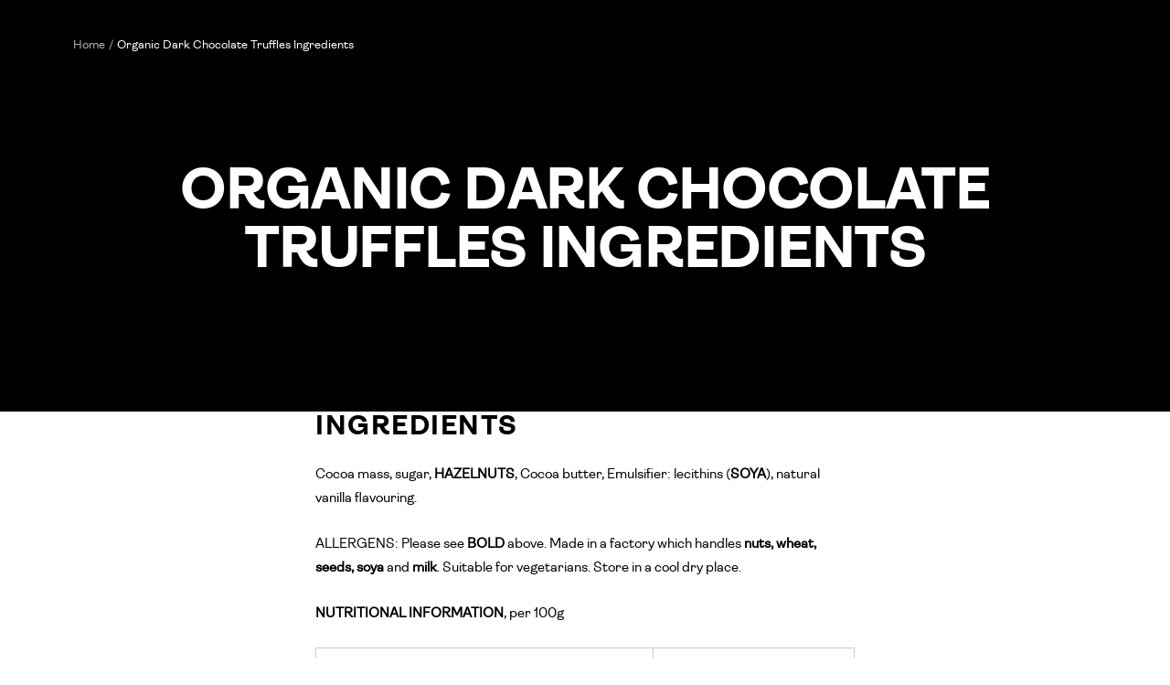

--- FILE ---
content_type: text/css
request_url: https://lovecocoa.com/cdn/shop/t/155/assets/custom.css?v=57004587813043866091758699010
body_size: 6242
content:
/** Shopify CDN: Minification failed

Line 1544:13 Expected ":"

**/
html {
  font-family: var(--text-font-family), sans-serif;
  -webkit-text-size-adjust: 100%;
  -ms-text-size-adjust: 100%;
}

body {
  margin: 0;
  overflow-x: hidden;
}

article,
aside,
details,
figcaption,
figure,
footer,
header,
main,
menu,
nav,
section,
summary {
  display: block;
}

audio,
canvas,
progress,
video {
  display: inline-block;
  vertical-align: baseline;
}

audio:not([controls]) {
  display: none;
  height: 0;
}

a {
  background-color: transparent;
}

a:active,
a:hover {
  outline: 0;
}

abbr[title] {
  border-bottom: 1px dotted;
}

b,
strong {
  font-weight: bold;
}

dfn {
  font-style: italic;
}

h1 {
  font-size: 1em;
  margin: 0.67em 0;
}

mark {
  background: #ff0;
  color: #000;
}

small {
  font-size: 80%;
}

sub,
sup {
  font-size: 75%;
  line-height: 0;
  position: relative;
  vertical-align: baseline;
}

sup {
  top: -0.5em;
}

sub {
  bottom: -0.25em;
}

img {
  border: 0;
}

svg:not(:root) {
  overflow: hidden;
}

figure {
  margin: 1em 40px;
}

hr {
  box-sizing: content-box;
  height: 0;
}

pre {
  overflow: auto;
}

code,
kbd,
pre,
samp {
  font-family: monospace, monospace;
  font-size: 1em;
}

button,
input,
optgroup,
select,
textarea {
  color: inherit;
  font: inherit;
  margin: 0;
}

button {
  overflow: visible;
}

button,
select {
  text-transform: none;
}

button,
html input[type=button],
input[type=reset],
input[type=submit] {
  -webkit-appearance: button;
  cursor: pointer;
}

button[disabled],
html input[disabled] {
  cursor: default;
}

button::-moz-focus-inner,
input::-moz-focus-inner {
  border: 0;
  padding: 0;
}

input {
  line-height: normal;
}

input[type=checkbox],
input[type=radio] {
  box-sizing: border-box;
  padding: 0;
}

input[type=number]::-webkit-inner-spin-button,
input[type=number]::-webkit-outer-spin-button {
  height: auto;
}

input[type=search]::-webkit-search-cancel-button,
input[type=search]::-webkit-search-decoration {
  -webkit-appearance: none;
}

fieldset {
  border: 1px solid #c0c0c0;
  margin: 0 2px;
  padding: 0.35em 0.625em 0.75em;
}

legend {
  border: 0;
  padding: 0;
}

textarea {
  overflow: auto;
}

optgroup {
  font-weight: bold;
}

table {
  border-collapse: collapse;
  border-spacing: 0;
}

td,
th {
  padding: 0;
}

html {
  scroll-behavior: smooth;
  font-family: var(--text-font-family);
}

.button {
  font-weight: 500;
}

.heading--small, .heading--xsmall, .heading--xxsmall {
  letter-spacing: 0.1em;
}

.heading--large,
.rte .heading--large {
  letter-spacing: -0.02em;
}
.heading--large span,
.rte .heading--large span {
  line-height: 1.1;
}

.h1, .rte h1 {
  letter-spacing: 0em;
}
@media screen and (min-width: 741px) {
  .h1, .rte h1 {
    letter-spacing: 0em;
  }
}
@screen and (min-width: 1200px) {
  .h1, .rte h1 {
    letter-spacing: 0em;
  }
}

.h2, .rte h2 {
  letter-spacing: 0.05em;
}
@media screen and (min-width: 741px) {
  .h2, .rte h2 {
    letter-spacing: 0.05em;
  }
}
@screen and (min-width: 1200px) {
  .h2, .rte h2 {
    letter-spacing: 0.05em;
  }
}

.h3, .rte h3 {
  letter-spacing: 0em;
}
@media screen and (min-width: 741px) {
  .h3, .rte h3 {
    letter-spacing: 0em;
  }
}
@screen and (min-width: 1200px) {
  .h3, .rte h3 {
    letter-spacing: 0em;
  }
}

.h4, .rte h4 {
  letter-spacing: 0;
}
@media screen and (min-width: 741px) {
  .h4, .rte h4 {
    letter-spacing: 0;
  }
}
@screen and (min-width: 1200px) {
  .h4, .rte h4 {
    letter-spacing: 0.05em;
  }
}

.heading h5 {
  font-weight: 400;
}

.heading--small, .heading--xsmall, .heading--xxsmall {
  letter-spacing: 0.1em;
}

.section__header .h2 {
  font-weight: 300;
}

.product-item-meta .product-item__image-wrapper {
  margin-bottom: var(--vertical-breather);
}
.product-item-meta .price {
  font-weight: 400;
}
.product-item-meta .product-item-meta__title.h5 {
  font-weight: 400;
  text-transform: none;
}

.shopify-section--featured-product .product-meta__title {
  font-weight: 400;
}

.shopify-section--main-product .product-meta__title {
  font-weight: bold;
  margin-bottom: 8px;
}

@media screen and (min-width: 1000px) {
  .product-meta__title {
    margin-bottom: calc(var(--vertical-breather) / 2);
  }
}
.price--large {
  letter-spacing: 0.05em;
}

.button:not(.button--text),
.shopify-challenge__button,
#shopify-product-reviews .spr-summary-actions-newreview,
#shopify-product-reviews .spr-button, .shopify-payment-button__button--unbranded {
  font-weight: 600;
  letter-spacing: 0.1em;
}
.footer .heading--small {
  color: #74BEB8;
}

.page-header__text-wrapper.text-container p:not(.heading) + p {
  margin-top: -1em;
}

.header__linklist-link {
  font-size: calc(var(--base-font-size) * 0.8125);
  letter-spacing: 0.05em;
}

.product__info .product-meta {
  margin-top: var(--product-info-margin-top) !important;
  display: grid;
}
.product__info .product-meta .product-meta__reference {
  order: -1;
  margin-bottom: calc(var(--vertical-breather-tight) / 8);
}
@media screen and (max-width: 999px) {
  .product__info .product-meta .product-meta__reference {
    margin-top: var(--vertical-breather-tight);
  }
}
.product__info .product-meta .product-meta__reference a .ruk_rating_snippet {
  color: rgb(var(--product-star-rating)) !important;
}
.product__info .product-meta .product-meta__reference a .ruk_rating_snippet .ruk-rating-snippet-count {
  color: rgba(var(--text-color), 0.5);
  font-size: 15px !important;
  margin-left: 1em;
}
.product__info .product-meta .product-meta__reference a:hover .ruk-rating-snippet-count, .product__info .product-meta .product-meta__reference a:active .ruk-rating-snippet-count, .product__info .product-meta .product-meta__reference a:focus .ruk-rating-snippet-count {
  color: rgb(var(--text-color));
}

[dir=ltr] .tabs-nav[arrows] .tabs-nav__scroller.is-scrollable::before {
  background: none;
}

@media screen and (min-width: 741px) {
  .tabs-nav--loose .tabs-nav__item-list {
    gap: normal;
    justify-content: space-between;
  }
}
@media screen and (min-width: 1000px) {
  .product-content {
    display: grid;
    grid-template-columns: auto auto;
    grid-auto-flow: column;
    grid-template-rows: auto 1fr;
    min-height: 300px;
  }

  .product-content__tabs {
    grid-column: 1;
    grid-row: 1/3;
  }

  .product-content__featured-products {
    grid-column: 2;
    grid-row: 1;
    margin-bottom: var(--grid-column-width);
  }

  .product-content__featured-products:last-child {
    grid-column: 2;
    grid-row: 2;
  }
}
@media screen and (max-width: 999px) {
  .product-content__featured-products + .product-content__featured-products {
    margin-bottom: 38px;
  }
}
@media screen and (max-width: 740px) {
  .product-content__featured-products-list {
    grid-auto-flow: row;
  }
}
.image-with-text-block__image-wrapper.image-with-text-block__seventy-wide {
  background: var(--background);
}

@media screen and (min-width: 1000px) {
  .image-with-text-block__image-wrapper.image-with-text-block__seventy-wide img {
    max-width: 70%;
  }

  .image-with-text-block__left-text.image-with-text-block__image-wrapper.image-with-text-block__seventy-wide img {
    right: 0;
    left: auto;
  }
}
.product-meta__title {
  font-weight: var(--text-font-weight);
}

#AddToCart, #StickyAddToCart {
  font-weight: 600;
}

.quantity-selector__input {
  font-weight: var(--heading-font-weight);
}

.product-meta__aside {
  justify-content: end;
  font-size: var(--text-font-small);
}

@media screen and (min-width: 1000px) {
  .product:not(.product--featured) {
    margin-bottom: 40px;
  }
}
.product__info .product-meta {
  margin: 44px 0 0;
  padding-bottom: 8px;
}

.product-usp {
  display: flex;
  justify-content: space-around;
  margin: 1rem;
}
.product-usp .product-usp-image {
  flex-basis: 100px;
  margin: 0 20px;
}

.add-gift-card-button {
  margin-top: 16px;
  display: -webkit-box;
  display: -moz-box;
  display: -webkit-flex;
  display: -ms-flexbox;
  display: flex;
  -webkit-align-items: center;
  align-items: center;
  -webkit-justify-content: space-between;
  justify-content: space-between;
  transition: all 300ms;
  -webkit-transition: all 300ms;
  -moz-transition: all 300ms;
  -ms-transition: all 300ms;
  -o-transition: all 300ms;
}
.add-gift-card-button:hover:not([disabled]) {
  box-shadow: 0 3px 6px rgba(100, 100, 100, 0.16), 0 3px 6px rgba(100, 100, 100, 0.23);
  -moz-shadow: 0 3px 6px rgba(100, 100, 100, 0.16), 0 3px 6px rgba(100, 100, 100, 0.23);
  -webkit-shadow: 0 3px 6px rgba(100, 100, 100, 0.16), 0 3px 6px rgba(100, 100, 100, 0.23);
}
.add-gift-card-button.button.button--secondary {
  letter-spacing: normal;
  line-height: 1.2em;
  padding-top: calc(var(--button-height) / 3);
  padding-bottom: calc(var(--button-height) / 3);
  padding-left: 35px;
  padding-right: 35px;
  text-transform: initial;
  background-color: rgb(var(--gc_button-background));
  color: rgb(var(--gc_button-text-color));
}
@media (max-width: 500px) {
  .add-gift-card-button.button.button--secondary {
    padding-left: 1em;
    padding-right: 1em;
  }
}
.add-gift-card-button.button.button--secondary .link--animated:after {
  display: none;
}

.product-form__variants {
  grid-column-start: 1;
  grid-column-end: -1;
}
.product-form__variants + .product-form__quantity {
  grid-row-start: 1;
}
.product-form__variants + .product-form__quantity + .shopify-app-block.treeCount {
  grid-row-start: 1;
}
.shopify-app-block.treeCount .treeCount-wrap {
  border: none !important;
}
@media (max-width: 601px) {
  .product-form__variants {
    grid-column: initial;
  }
  .product-form__variants + .product-form__quantity {
    grid-row: initial;
  }
  .product-form__variants + .product-form__quantity + .shopify-app-block.treeCount {
    grid-row-start: inital;
  }
  .product-form__variants + .product-form__quantity + .shopify-app-block.treeCount .treeCount-wrap {
    width: 100%;
  }
  .product .shopify-app-block.treeCount .treeCount-wrap {
    width: 100% !important;
    justify-content: center;
  }
}

.product-facet.product-facet {
  margin-top: 24px;
}
.product-facet__main {
  display: flex;
  flex-direction: column;
}
.product-facet__main .promotion-block-list {
  margin-top: 16px;
}
.product-facet__main .promotion-block-list span.link {
  text-decoration: none;
}
@media (min-width: 741px) {
  .product-facet__main .promotion-block-list {
    margin-top: 24px;
  }
}
.product-facet__main .product-list {
  margin-top: 0;
}

.shopify-section--collection-banner .page-header__text-wrapper {
  margin-bottom: 0px;
  padding-bottom: 38px;
}
@media (min-width: 741px) {
  .shopify-section--collection-banner .page-header__text-wrapper {
    padding-bottom: 68px;
  }
}

@media (max-width: 1000px) {
  .button:not(.button--text) {
    padding-left: 20px;
    padding-right: 20px;
  }
}

@media screen and (pointer: fine) {
  .button,
.shopify-challenge__button,
#shopify-product-reviews .spr-summary-actions-newreview,
#shopify-product-reviews .spr-button,
.shopify-payment-button__button {
    background-image: none;
    transition: all 300ms;
    -webkit-transition: all 300ms;
    -moz-transition: all 300ms;
    -ms-transition: all 300ms;
    -o-transition: all 300ms;
  }
  .button:hover:not([disabled]),
.shopify-challenge__button:hover:not([disabled]),
#shopify-product-reviews .spr-summary-actions-newreview:hover:not([disabled]),
#shopify-product-reviews .spr-button:hover:not([disabled]),
.shopify-payment-button__button:hover:not([disabled]) {
    box-shadow: 0 10px 20px rgba(100, 100, 100, 0.19), 0 6px 6px rgba(100, 100, 100, 0.23);
    -moz-shadow: 0 10px 20px rgba(100, 100, 100, 0.19), 0 6px 6px rgba(100, 100, 100, 0.23);
    -webkit-shadow: 0 10px 20px rgba(100, 100, 100, 0.19), 0 6px 6px rgba(100, 100, 100, 0.23);
  }
}
.shopify-payment-button .shopify-payment-button__button {
  transition: all 0.5s;
  -webkit-transition: all 0.5s;
  -moz-transition: all 0.5s;
  -ms-transition: all 0.5s;
  -o-transition: all 0.5s;
}

.button, .shopify-challenge__button,
#shopify-product-reviews .spr-summary-actions-newreview,
#shopify-product-reviews .spr-button,
.shopify-payment-button__button--unbranded,
.product-sticky-form .button,
.product-sticky-form .select {
  padding-top: calc(var(--button-height) / 3);
  padding-bottom: calc(var(--button-height) / 3);
  line-height: 1;
}

.slideshow__text-wrapper .heading + .button-wrapper {
  margin-top: 100px;
}
@media screen and (min-width: 741px) {
  .slideshow__text-wrapper .heading + .button-wrapper .button {
    padding-left: 100px;
    padding-right: 100px;
  }
}

.shopify-payment-button__button--unbranded {
  text-transform: uppercase !important;
  font-weight: var(--text-font-weight) !important;
  letter-spacing: 0.1em !important;
}

@media screen and (max-width: 740px) {
  .button-group .button {
    padding-top: calc(var(--button-height) / 2.5);
    padding-bottom: calc(var(--button-height) / 2.5);
    padding-left: 30px;
    padding-right: 30px;
  }
}
@media screen and (max-width: 500px) {
  .button-group .button {
    display: block;
    width: 80%;
    margin: 20px auto 0;
  }
}
button.collapsible-toggle[aria-expanded=false] .icon--plus {
  display: block;
}
button.collapsible-toggle[aria-expanded=false] .icon--minus {
  display: none;
}

button.popover-button[aria-expanded=false] .icon--plus {
  display: inline;
}
button.popover-button[aria-expanded=false] .icon--minus {
  display: none;
}

button.collapsible-toggle[aria-expanded=true] .icon--plus {
  display: none;
}
button.collapsible-toggle[aria-expanded=true] .icon--minus {
  display: block;
}

button.popover-button[aria-expanded=true] .icon--plus {
  display: none;
}
button.popover-button[aria-expanded=true] .icon--minus {
  display: inline;
}

button.popover-button[aria-expanded=true] .icon--plus {
  display: none;
}
button.popover-button[aria-expanded=true] .icon--minus {
  display: inline;
}

button[name=checkout].mod-gc-disabled {
  margin-bottom: 50px;
}
button[name=checkout].mod-gc-disabled span.tooltip {
  position: absolute;
  bottom: -35px;
  color: black;
  text-transform: initial;
  letter-spacing: initial;
}

.product-form__option-selector button.select.collapsible-toggle {
  padding: 20px;
}

@media (max-width: 1000px) {
  .product-item__image-wrapper .product-item__quick-form {
    transform: translateY(0);
    visibility: visible;
    opacity: 1;
  }
}
.animated-plus {
  margin-left: 12px;
}

.multi-column__button {
  line-height: 1.4;
}

.promotion-block-list.has-overlay .promotion-block-list__item-image-wrapper:before {
  content: "";
  position: absolute;
  top: 0;
  left: 0;
  width: 100%;
  height: 100%;
  background: rgba(var(--section-block-overlay), var(--section-block-overlay-opacity));
  z-index: 1;
}
.promotion-block-list.has-overlay .promotion-block__content-wrapper {
  z-index: 1;
}

@media (max-width: 741px) {
  .enquiry .modal__overlay {
    transition: opacity 2.5s ease-in-out, visibility 0s ease-in;
    bottom: 0;
  }
}
.enquiry .modal__content {
  width: clamp(20rem, 100vw, 36rem);
}

.text-container--flush {
  padding-left: 0;
  padding-right: 0;
}

.shopify-app-block {
  background: var(--app-block-background-color);
}
.shopify-app-block #text-banner-widget {
  padding-top: calc(var(--vertical-breather) / 2);
  padding-bottom: calc(var(--vertical-breather) / 2);
  background: var(--app-block-background-color);
}

.account .page-header {
  margin-bottom: 90px;
}
.account .account__block-list {
  row-gap: 50px;
}
.account .account__block-list .account__block-item {
  border: 1px solid rgb(var(--border-color));
  border-width: 1px 0 0 0;
  padding: 50px 0 0;
}

@media screen and (min-width: 741px) {
  .account__block-list {
    row-gap: 50px;
  }
}
.input__label {
  line-height: calc(var(--form-input-field-height) / 6);
  padding: 5px;
}

.modal__content.contact-modal__content {
  padding: var(--container-gutter);
  position: relative;
}
.modal__content.contact-modal__content button.close-button {
  position: absolute;
  right: var(--container-gutter);
}
.modal__content.contact-modal__content header {
  margin: 24px 24px min(48px, var(--vertical-breather));
}

form#mini-cart-form {
  display: flex;
  flex-direction: column-reverse;
}
form#mini-cart-form .line-item {
  display: none;
}

.select-delivery-date {
  border: 1px solid rgb(var(--border-color));
  border-radius: var(--block-border-radius-reduced);
  margin: 30px 0;
}
.select-delivery-date .select-delivery-date__info {
  margin: 15px 0;
  display: -webkit-box;
  display: -moz-box;
  display: -webkit-flex;
  display: -ms-flexbox;
  display: flex;
  -webkit-align-items: flex-start;
  align-items: flex-start;
  -webkit-justify-content: space-between;
  justify-content: space-between;
}
.select-delivery-date .select-delivery-date__info span:first-of-type {
  padding-right: 20px;
}
.select-delivery-date .select-delivery-date__form {
  display: block;
  padding-top: 0 !important;
}
.select-delivery-date .select-delivery-date__form .spinner {
  position: absolute;
  top: 3px;
  right: 3px;
  left: 3px;
  bottom: 3px;
  border-radius: 30px;
  background: #fff;
  padding-left: 20px;
  pointer-events: none;
}
.select-delivery-date .select-delivery-date__form .spinner svg {
  width: 25px;
  margin: 0;
}
.select-delivery-date .select-delivery-date__form .spinner.mod-hidden {
  opacity: 0;
  visibility: hidden;
}
.select-delivery-date .select-delivery-date__toggle-button,
.select-delivery-date .select-delivery-date__form {
  padding: 24px;
}
@media screen and (min-width: 741px) {
  .select-delivery-date .select-delivery-date__form .input-row {
    display: grid;
    grid-template-columns: repeat(auto-fit, minmax(10px, 1fr));
    grid-gap: var(--form-input-gap);
    gap: var(--form-input-gap);
  }
  .select-delivery-date .select-delivery-date__form .input-row .input:nth-child(1) {
    grid-column: span 2 !important;
  }
  .select-delivery-date .select-delivery-date__toggle-button,
.select-delivery-date .select-delivery-date__form {
    padding: 32px;
  }
}

#mini-cart .select-delivery-date .select-delivery-date__toggle-button,
#mini-cart .select-delivery-date .select-delivery-date__form {
  padding: 18px;
}
#mini-cart .select-delivery-date .select-delivery-date__form .input-row {
  display: block;
}
#mini-cart .select-delivery-date .select-delivery-date__form .input-row .select-wrapper {
  margin-bottom: 8px;
}

#ui-datepicker-div.ui-datepicker {
  border: 2px solid rgb(var(--text-color));
  border-radius: var(--block-border-radius-reduced);
}
#ui-datepicker-div.ui-datepicker .ui-datepicker-header {
  border-radius: var(--block-border-radius-reduced);
  background: #e6e6e6;
}
#ui-datepicker-div.ui-datepicker .ui-state-default, #ui-datepicker-div.ui-datepicker .ui-widget-content .ui-state-default {
  font-weight: bold;
}
#ui-datepicker-div.ui-datepicker .ui-datepicker-prev span {
  background-position: 0;
  background-image: url(./arrow-left.svg);
}
#ui-datepicker-div.ui-datepicker .ui-datepicker-next span {
  background-position: 0;
  background-image: url(./arrow-right.svg);
}

.select-delivery-date__icon {
  position: absolute;
  top: 0;
  right: 20px;
  height: 100%;
  display: -webkit-box;
  display: -moz-box;
  display: -webkit-flex;
  display: -ms-flexbox;
  display: flex;
  -webkit-align-items: center;
  align-items: center;
  transition: all 200ms;
  -webkit-transition: all 200ms;
  -moz-transition: all 200ms;
  -ms-transition: all 200ms;
  -o-transition: all 200ms;
}
.select-delivery-date__icon > .mod-hidden {
  display: none !important;
}
.select-delivery-date__icon .select-delivery-date__icon_clear {
  display: -webkit-box;
  display: -moz-box;
  display: -webkit-flex;
  display: -ms-flexbox;
  display: flex;
  -webkit-align-items: center;
  align-items: center;
}
.select-delivery-date__icon .select-delivery-date__icon_clear svg {
  display: inline-block;
  margin-left: 5px;
}

.select-delivery-date.mod-main-cart .select-delivery-date__info {
  margin: 0 0 25px;
}
.select-delivery-date.mod-main-cart .select-delivery-date__form-link {
  margin-top: 15px;
}
.select-delivery-date.mod-main-cart .select-delivery-date__form-link.mod-hidden {
  margin-bottom: -40px;
}

:root {
  --cart-bar-header: 120px;
}

button[disabled],
html input[disabled] {
  opacity: 0.5;
}

.slideshow--medium {
  --slideshow-min-height: 75vh;
}

@media screen and (min-width: 1000px) {
  .slideshow--medium {
    --slideshow-min-height: 51vw;
  }
}
@media screen and (min-width: 1000px) {
  .content-box--medium {
    width: calc(var(--grid-column-width) * 12 + var(--grid-gap) * 9);
  }
}
.list-collections__item-info {
  text-align: left;
}

.breadcrumb .breadcrumb__list {
  padding: 40px;
}

.product-facet {
  margin-top: 48px;
}
@media screen and (min-width: 741px) {
  .product-facet {
    margin-top: 80px;
    margin-bottom: 80px;
  }
}

.text--subdued {
  color: rgba(var(--text-color), 0.5);
}

.image-overlay--xsmall {
  --image-height: 100px;
}

.image-overlay--small {
  --image-height: 400px;
}

.image-overlay--medium {
  --image-height: 500px;
}

.image-overlay--large {
  --image-height: 600px;
}

@media screen and (min-width: 741px) {
  .image-overlay--xsmall {
    --image-height: 250px;
  }

  .image-overlay--small {
    --image-height: 450px;
  }

  .image-overlay--medium {
    --image-height: 550px;
  }

  .image-overlay--large {
    --image-height: 700px;
  }
}
.shopify-section--collection-banner .image-overlay__text-container p {
  margin: 0 !important;
}

.vertical-breather--very-tight {
  padding-top: var(--vertical-breather-very-tight);
  padding-bottom: var(--vertical-breather-very-tight);
}

.section--very-tight {
  margin-top: var(--vertical-breather-very-tight);
  margin-bottom: var(--vertical-breather-very-tight);
}

.quantity-selector {
  border-radius: 0;
  border: 1px solid;
}

.header__search-bar {
  display: none;
}
@media (min-width: 1550px) {
  .header__search-bar {
    display: block;
  }
  .header__search-bar ~ a.header__search-icon {
    display: none;
  }
}
.enquire-only {
  position: absolute;
  overflow: hidden;
  height: 100%;
  top: 0;
  left: 0;
  pointer-events: none;
  display: -webkit-box;
  display: -moz-box;
  display: -webkit-flex;
  display: -ms-flexbox;
  display: flex;
  -webkit-align-items: initial;
  align-items: initial;
  -webkit-justify-content: flex-end;
  justify-content: flex-end;
  -webkit-flex-direction: column;
  -ms-flex-direction: column;
  flex-direction: column;
}
.enquire-only button {
  pointer-events: initial;
}

.aspect-ratio .article-item__arrow svg {
  height: auto;
  width: auto;
  position: relative;
}

.line-item.mod-gc .quantity-selector a.quantity-selector__button:last-of-type {
  visibility: hidden;
  pointer-events: none;
}

.account__orders-table.mod-memdate .account__order-table-item:hover .link--animated:after {
  transform: scale(0);
}
.account__orders-table.mod-memdate .account__order-table-item:hover .link--animated:hover:after {
  transform: scale(1);
}
.account__orders-table.mod-memdate a.memdate-delete {
  opacity: 0.8;
  -moz-transform: translate3d(0px, 0px, 0px);
  -webkit-transform: translate3d(0px, 0px, 0px);
  -o-transform: translate(0px, 0px);
  -ms-transform: translate(0px, 0px);
  transform: translate3d(0px, 0px, 0px);
}
.account__orders-table.mod-memdate a.memdate-delete:hover {
  opacity: 1;
}

#reviews-io-polaris-modal {
  display: none;
}

#shopify-section-template--14611067895868__1656424230112e5a3c .vertical-breather.container {
    padding-bottom: 10px;
  }
/*# sourceMappingURL=custom.css.map */

/* Global styles for Keen Slider */
.drawer__slider-wrapper .dots {
  width: fit-content;
  margin: 48px auto auto;
  display: flex;
  column-gap: 10px;
  max-width: 100%;
  padding: 0 24px;
}
.drawer__slider-wrapper .dot {
  height: 6px;
  width: 42px;
  background-color: #d9d9db;
  border-radius: 5px;
  transition: .2s;
  cursor: pointer;
}
.drawer__slider-wrapper .dot--active {
  background-color: #85C9C1;
  transition: .3s;
  cursor: unset;
}

/* Global styles for Reviews IO snippets */
:root {
  --star-size: 20px;
  --star-color: rgb(237, 237, 237);
  --star-background: #85C9C1;
}

.reviews-io-stars,
.reviews-io-stars-product {
  --percent: calc(var(--rating) / 5 * 100%);
  display: inline-block;
  font-size: var(--star-size);
  font-family: Times;
  line-height: 0;
}
.reviews-io-stars::before,
.reviews-io-stars-product::before {
  content: '★★★★★';
  letter-spacing: 3px;
  background: linear-gradient(90deg, var(--star-background) var(--percent), var(--star-color) var(--percent));
  -webkit-background-clip: text;
  -webkit-text-fill-color: transparent;
}
.reviews-io-text {
  display: inline;
  font-weight: 600;
}

/* Review snippet/Empty slot */
.review-snippet-container {
  display: none;
  background-color: #F5DEE5;
  height: 100%;
  padding: 36px 16px;
  text-align: center;
  flex-direction: column;
  align-items: center;
  justify-content: center;
  gap: 12px;
  font-size: var(--heading-h6-font-size);
  border-radius: 8px;
}
.review-snippet-container.show-review {
  display: flex;
}
.snippet-name-wrapper {
  font-size: 90%;
}

/* Add greeting card checkbox */
#addGreetingCardCheckboxLink a {
  background: transparent;
  color: inherit;
  padding: 0;
  justify-content: center;
  gap: 6px;
  font-weight: 200;
}
#addGreetingCardCheckboxLink a:hover {
  box-shadow: none!important;
}
#addGreetingCardCheckboxLink a .greeting-card-check-icon {
  width: 12px;
}
#addGreetingCardCheckboxLink a .greeting-card-check-icon svg {
  fill: #0096F5;
}
#addGreetingCardCheckbox {
  cursor: pointer;
}
@media screen and (min-width: 1000px) {
  #addGreetingCardCheckboxLink a {
    justify-content: flex-start;
  }
}

/* Collection variant selector select */
#collectionVariantSelect{
  text-align: center;
  width: 100%;
  max-width: 400px;
  font-size: 14px;
  font-weight: 600;
  padding: 6px;
  border-radius: 4px;
  border: 1px solid;
}


/*=============================================
-->          TD - Sticky ATC Button          <--
=============================================*/

.td-detailed-sticky_ATC {
  background-color: rgb(var(--background));
  padding-block: max(24px, env(safe-area-inset-bottom, 0px) + 24px);
  box-shadow: rgba(17, 17, 26, 0.1) 0px 0px 16px;
}
.td-detailed-sticky_ATC .product-sticky-form__form {
  display: flex;
  align-items: center;
  justify-content: space-between;
}
.td-detailed-sticky_ATC .product-sticky-form__payment-container {
  flex-grow: 1;
  max-width: 300px;
  height: fit-content;
}
.td-detailed-sticky_ATC-info {
  padding-right: 12px;
  flex: 0 0 56%;
  width: 56%;
}
.td-detailed-sticky_ATC-title {
  font-weight: 600;
  font-size: 14px;
  white-space: nowrap;
  overflow: hidden;
  text-overflow: ellipsis;
  margin-bottom: 0;
}
.td-collection-variants_select {
  text-overflow: ellipsis;
  width: 80%;
  border: none;
  text-decoration: underline;
  color: #a1a1a1;
  margin-left: -4px;
  font-size: 14px;
}
@media only screen and (min-width: 1000px) {
  .td-detailed-sticky_ATC .product-sticky-form__form {
    align-self: stretch;
  }
  .td-detailed-sticky_ATC-info {
    align-self: flex-end;
  }
  .td-detailed-sticky_ATC-title {
    display: none;
  }
  .td-collection-variants_select {
    width: 100%;
  }
}

/*=============================================
-->              TD - Utility              <--
=============================================*/

.td-border-radius-light {
  border-radius: 4px;
}

.td-border-radius-medium {
  border-radius: 12px;
}

.td-border-radius-large {
  border-radius: 28px;
}

/*=============================================
-->              TD - Up sells             <--
=============================================*/

div.shopify-section.up-sells .up-sells--item-content div.td-up-sell__items-grid {
  --column_gap: 12px;
  --row_gap: 16px;
  display: grid;
  grid-template-rows: auto auto;
  grid-template-columns: repeat(auto-fill, calc(50% - var(--column_gap) / 2 ));
  grid-auto-flow: column;
  overflow-x: hidden;
  row-gap: var(--row_gap);
  column-gap: 12px;
}
div.shopify-section.up-sells div.td-up-sell__items-grid .product-item {
  padding: 0;
}
div.td-up-sell__items-grid .product-item:nth-child(4) ~ .product-item {
  display: none;
}
div.shopify-section.up-sells .up-sells--item-content div.td-up-sell__items-grid .product-item__info {
  justify-content: flex-start;
  text-align: left;
}
div.shopify-section.up-sells .up-sells--item-content .td-up-sell__items-grid .product-item .product-item__image-wrapper {
  min-height: unset;
  height: 172px;
}
div.td-up-sell__items-grid .product-item__primary-image, 
div.td-up-sell__items-grid .product-item__secondary-image {
  object-fit: contain;
}

@media only screen and (min-width: 500px) {
  div.shopify-section.up-sells .up-sells--item-content .td-up-sell__items-grid .product-item .product-item__image-wrapper {
    height: 250px;
  }
}

@media only screen and (min-width: 1200px) {
  div.shopify-section.up-sells .up-sells--item-content .td-up-sell__items-grid .product-item .product-item__image-wrapper {
    height: 300px;
  }
}

/*=============================================
-->           TD - Recommendations          <--
=============================================*/

@media only screen and (max-width: 1000px) {
  .td-recommendations__items-grid {
    --column_gap: 12px;
    --row_gap: 16px;
    display: grid;
    grid-template-columns: repeat(auto-fill, calc(50% - var(--column_gap) / 2 ));
    grid-auto-flow: row;
    overflow-x: hidden;
    row-gap: var(--row_gap);
    column-gap: 12px;
  }
  div.td-recommendations__items-grid .product-item__aspect-ratio {
    width: 100%;
    height: 100%;
  }

  div.td-recommendations__items-grid .product-item__primary-image, 
  div.td-recommendations__items-grid .product-item__secondary-image {
    object-fit: contain;
  }
  .td-recommendations__items-grid .product-item .product-item__image-wrapper {
    min-height: unset;
    height: 250px;
  }
  div.td-recommendations__items-grid .product-item__info {
    justify-content: flex-start;
    text-align: left;
  }
}

@media only screen and (max-width: 500px) {
  .td-recommendations__items-grid .product-item .product-item__image-wrapper {
    height: 172px;
  }
}

/*=============================================
-->            TD - Product Info           <--
=============================================*/

.td-product-usp-container {
  margin-top: 20px;
  text-align: center;
}

.td-product-usp-container h3 {
  font-size: 1.6rem;
}

.td-product-usp-container .product-usp {
  display: grid;
  place-content: center;
  row-gap: 28px;
  column-gap: 8px;
  grid-template-columns: repeat(max(2, calc(var(--image-count) / 2)), 1fr);
  grid-template-rows: 1fr 1fr;
  max-width: 600px;
  margin-inline: auto;
}

.td-product-usp-container .product-usp-image {
  margin: 0;
  max-width: 96px;
  justify-self: center;
}

/*=============================================
-->        TD - Image with text block       <--
=============================================*/

@media only screen and (max-width: 999px) {
  .image-with-text-block div.td-text-below_image {
    margin: 0;
    padding: 0 12px 12px;
  }
}

/*=============================================
-->       TD - Product Reviews Widget      <--
=============================================*/

@media only screen and (max-width: 705px) {

  .th-reviews-container .ElementsWidget-prefix .R-MD .ElementsWidget__header .header__group--left {
    text-align: center;
  }

  .th-reviews-container .ElementsWidget-prefix .R-TextBody.R-TextBody--xs.u-textLeft--all.u-marginBottom--xs {
    text-align: center!important;
  }
  .th-reviews-container .ElementsWidget-prefix .subheader__group .R-TabControls {
    display: flex;
    flex-direction: row-reverse;
  }
  .th-reviews-container .td-product-reviews-widget .header__group {
    text-align: center;
  }
  .th-reviews-container .ElementsWidget-prefix .R-TabControls .R-TabControls__item.isActive {
    border: 0; 
    background-color: rgb(241, 241, 241);
  }
  .th-reviews-container .ElementsWidget-prefix .R-TabControls .R-TabControls__item {
    flex: 1 0 50%;
    margin: 0 !important;
    padding: 0;
    padding-block: 10px;
    border: 0 !important;
  }
  .th-reviews-container .ElementsWidget-prefix .R-TabControls .R-TabControls__item.R-DropUpDownMenu-container {
    display: flex;
    justify-content: flex-end;
  }
  .th-reviews-container .ElementsWidget-prefix .R-TabControls .R-TabControls__item .R-TextHeading {
    text-align: center;
    padding: 0 !important;
    margin: 0 !important;
  } 
  .th-reviews-container .ElementsWidget-prefix .subheader__group.u-textRight--all .R-TabControls {
    border: 1px solid;
    border-radius: 40px;
    overflow: hidden;
  }
  .th-reviews-container .ElementsWidget-prefix .subheader__group.u-textRight--all .R-TabControls .R-TabControls__item:first-of-type {
    border-left: 1px solid #000!important;
  }
}

@media only screen and (min-width: 520px) {
  .td-product-reviews-title br {
    display: none;
  }
}



@font-face {
    font-family: 'ambitbold';
    src: url('1693317519732-ambit-bold-webfont.eot');
    src: url('1693317519732-ambit-bold-webfont.eot?#iefix') format('embedded-opentype'),
         url('1693317519732-ambit-bold-webfont.woff2') format('woff2'),
         url('1693317519732-ambit-bold-webfont.woff') format('woff'),
         url('https://cdn.shopify.com/s/files/1/0260/8925/9082/files/1693317519732-ambit-bold-webfont.ttf') format('truetype'),
         url('1693317519732-ambit-bold-webfont.svg#ambitbold') format('svg');
    font-weight: normal;
    font-style: normal;

}

@font-face {
    font-family: 'ambitregular';
    src: url('1693317519800-ambit-regular-webfont.eot');
    src: url('1693317519800-ambit-regular-webfont.eot?#iefix') format('embedded-opentype'),
         url('1693317519800-ambit-regular-webfont.woff2') format('woff2'),
         url('1693317519800-ambit-regular-webfont.woff') format('woff'),
         url('https://cdn.shopify.com/s/files/1/0260/8925/9082/files/1693317519800-ambit-regular-webfont.ttf') format('truetype'),
         url('1693317519800-ambit-regular-webfont.svg#ambitregular') format('svg');
    font-weight: normal;
    font-style: normal;

}

html{    font-family: 'ambitregular';   font-weight: normal;}
.heading, .blockquote, .rte h1, .rte h2, .rte h3, .rte h4, .rte h5, .rte h6, .rte blockquote{ font-family: 'ambitbold';  font-weight: normal;}
.text-container .h2, .rte h2, .text-container .h3, .rte h3, .text-container .h4, .rte h4, .text-container .h5, .rte h5, .text-container .h6, .rte h6{font-family: 'ambitbold';  font-weight: normal;}
.h3, .rte h3{font-family: 'ambitbold';  font-weight: normal;}


.shop-categories-grid-title, .button:not(.button--text), .shopify-challenge__button, #shopify-product-reviews .spr-summary-actions-newreview, #shopify-product-reviews .spr-button, .hero-cta-container .hero-title{ font-family: 'ambitbold';    font-weight: normal;}

.b2b-button-container {
    text-align: center;
    margin: 20px 0;
}

.b2b-button {
    display: inline-block;
    padding: 12px 24px;
    background-color: #000000; /* Changes the background color to black */
    color: #ffffff !important; /* Ensures the text color is white */
    font-size: 16px;
    font-weight: 700; /* Ensures the text is bold */
    text-decoration: none; /* Removes the underline */
    border-radius: 5px;
    border: 2px solid #000000; /* Adds a black border */
    box-shadow: 0px 4px 6px rgba(0, 0, 0, 0.1); /* Adds subtle shadow */
    transition: background-color 0.3s ease, box-shadow 0.3s ease;
}

.b2b-button:hover {
    background-color: #333333; /* Slightly lighter black on hover */
    box-shadow: 0px 6px 8px rgba(0, 0, 0, 0.15); /* Slightly deeper shadow on hover */
}

.b2b-button:active {
    background-color: #1a1a1a; /* Darker shade when clicked */
    box-shadow: 0px 2px 4px rgba(0, 0, 0, 0.1); /* Reduced shadow when active */
    transform

--- FILE ---
content_type: text/css
request_url: https://lovecocoa.com/cdn/shop/t/155/assets/section-mini-cart.s.min.css?v=35770121187874746661758699019
body_size: 2
content:
#mini-cart{width:100vw}.drawer__title-icon{position:relative}.drawer__cart-count{position:absolute;top:-2px;right:6px}#mini-cart .drawer__close-button svg{width:16px;height:16px}#mini-cart .drawer__header{max-height:60px}#mini-cart .drawer__content{scrollbar-gutter:stable both-edges;gap:18px;padding-top:12px}@media (max-width:1000px){#mini-cart .drawer__content:not(.drawer__content--center){background:#f7f8fd}}#mini-cart #mini-cart-add-ons{width:90%}@media (max-width:1400px){#mini-cart #mini-cart-add-ons{width:100%}}#mini-cart #mini-cart-add-ons .mini-cart__recommendations-inner{scrollbar-gutter:stable both-edges;background:#f7f8fd;margin:0;padding:30px 0;padding:var(--vertical-breather) 0}@media (min-width:1000px){#mini-cart #mini-cart-add-ons .mini-cart__recommendations-inner.hidden{transform:translate(100%,0)}}#mini-cart #mini-cart-add-ons .mini-cart__recommendations-inner .mini-cart__recommendations-heading{text-align:center;margin-bottom:30px}@media (max-width:1000px){#mini-cart #mini-cart-add-ons .mini-cart__recommendations-inner .mini-cart__recommendations-heading{display:none}}#mini-cart #mini-cart-add-ons .product-item__info .product-item__quick-form{position:relative;visibility:visible;opacity:1;transform:none;padding:0}#mini-cart #gift-message{display:flow-root;background:#f7f8fd}#mini-cart #gift-message .gift-message-button{display:flex;flex-wrap:wrap;justify-content:space-between}#mini-cart #gift-message .gift-message-button .product__info{padding-left:35px;padding-right:35px;--product-info-width:auto;display:flex;align-items:center}#mini-cart #gift-message .gift-message-button .product__info .product-meta{border:none;margin:0;padding-bottom:0}#mini-cart #gift-message .gift-message-button .product__info .product-meta__title{display:none}#mini-cart #gift-message .gift-message-button .product__info .price{font-size:calc(var(--base-font-size) - 1px)}#mini-cart.modal-open button.greeting-card-open{opacity:.5;background:#000;pointer-events:none}#mini-cart:not(.modal-open) .modal.greeting-card-modal{pointer-events:none}@media (max-width:767px){.modal.greeting-card-modal #greeting-card-modal-form{margin-top:var(--container-gutter);margin-bottom:var(--container-gutter)}}.drawer__content--empty{flex-grow:1}.drawer__content-title-container{flex:1;display:flex;flex-direction:column;justify-content:center}.drawer__content-title-container p,.drawer__content-header{margin:0}.drawer__content-header{font-weight:600}.drawer__content-collection-container{display:flex;flex-wrap:wrap;gap:14px}.drawer__collection-card{width:calc(50% - 7px);border:1px solid rgba(var(--text-color),.15);border-radius:14px;overflow:hidden;padding:8px}.drawer__collection-card:hover{border:1px solid #85C9C1;opacity:.8;transition:300ms}.drawer__card-image{height:100px;background-size:cover;background-position:center;background-repeat:no-repeat;border-radius:8px}.drawer__card-title{font-weight:600;line-height:normal;padding:8px 0;min-height:60px;display:flex;align-items:center;justify-content:center}.drawer__card-description{line-height:normal}.drawer__content-cta-container{flex:1;display:flex;flex-direction:column;justify-content:flex-end;margin-bottom:20px}.drawer__content-cta-container .button{width:100%}.drawer__content-cta-container p{margin:10px 0}

--- FILE ---
content_type: text/css
request_url: https://lovecocoa.com/cdn/shop/t/155/assets/section-up-sells.s.min.css?v=3694354117354855541758699014
body_size: -42
content:
@media (max-width:1000px){div.shopify-section.up-sells .up-sells--item,div.mini-cart-up-sells .up-sells--item{margin:0}}div.shopify-section.up-sells .up-sells--item .up-sells--item-button,div.mini-cart-up-sells .up-sells--item .up-sells--item-button{padding:20px 0;border-bottom:1px solid #ddd;text-transform:none;font-weight:600;font-size:16px;line-height:140%}div.shopify-section.up-sells .up-sells--item .up-sells--item-content,div.mini-cart-up-sells .up-sells--item .up-sells--item-content{text-align:center;border-bottom:1px solid #ddd}div.shopify-section.up-sells .up-sells--item .up-sells--item-content>div,div.mini-cart-up-sells .up-sells--item .up-sells--item-content>div{padding:40px 0 20px}div.shopify-section.up-sells .up-sells--item .up-sells--item-content>div button,div.mini-cart-up-sells .up-sells--item .up-sells--item-content>div button{margin:15px 0 0;background-color:#08777c;color:#fff}div.shopify-section.up-sells .up-sells--item-content .up-sells--item-content-cards-f,div.mini-cart-up-sells .up-sells--item-content .up-sells--item-content-cards-f{display:-webkit-box;display:-moz-box;display:-webkit-flex;display:-ms-flexbox;display:flex;overflow-x:scroll;padding:30px 0 20px}div.shopify-section.up-sells .up-sells--item-content .up-sells--item-content-cards-f .product-item__image-wrapper,div.mini-cart-up-sells .up-sells--item-content .up-sells--item-content-cards-f .product-item__image-wrapper{margin-bottom:0}div.shopify-section.up-sells .up-sells--item-content .up-sells--item-content-collection,div.mini-cart-up-sells .up-sells--item-content .up-sells--item-content-collection{display:-webkit-box;display:-moz-box;display:-webkit-flex;display:-ms-flexbox;display:flex;overflow-x:scroll;padding-bottom:15px}div.shopify-section.up-sells .up-sells--item-content .product-item,div.mini-cart-up-sells .up-sells--item-content .product-item{align-items:center;margin-top:0}div.shopify-section.up-sells .up-sells--item-content .product-item:first-of-type,div.mini-cart-up-sells .up-sells--item-content .product-item:first-of-type{padding-left:0}div.shopify-section.up-sells .up-sells--item-content .product-item .product-item__quick-form button,div.mini-cart-up-sells .up-sells--item-content .product-item .product-item__quick-form button{--button-background:var(--primary-button-background);--button-text-color:var(--primary-button-text-color);border:none;padding:12px 10px}div.shopify-section.up-sells .up-sells--item-content .product-item .product-item__info,div.mini-cart-up-sells .up-sells--item-content .product-item .product-item__info{text-align:center}div.shopify-section.up-sells .up-sells--item-content .product-item .product-item__info .product-item-meta,div.mini-cart-up-sells .up-sells--item-content .product-item .product-item__info .product-item-meta{font-size:calc(var(--base-font-size) - 2px)}div.shopify-section.up-sells .up-sells--item-content .product-item .product-item__info .price,div.mini-cart-up-sells .up-sells--item-content .product-item .product-item__info .price{font-size:calc(var(--base-font-size) - 2px)}div.shopify-section.up-sells .up-sells--item-content .product-item .product-item__image-wrapper,div.mini-cart-up-sells .up-sells--item-content .product-item .product-item__image-wrapper{width:100%;max-width:300px;min-height:300px;margin:0 auto 24px}div.shopify-section.up-sells .up-sells--item-content .product-item .product-item__image-wrapper a,div.mini-cart-up-sells .up-sells--item-content .product-item .product-item__image-wrapper a{width:100%;height:100%}div.shopify-section.up-sells .up-sells--item-content .product-item,div.mini-cart-up-sells .up-sells--item-content .product-item{-webkit-flex-basis:300px;-moz-flex-basis:300px;-ms-flex-basis:300px;flex-basis:300px;-webkit-flex-grow:0;-moz-flex-grow:0;-ms-flex-grow:0;flex-grow:0;-webkit-flex-shrink:0;-moz-flex-shrink:0;-ms-flex-shrink:0;flex-shrink:0;padding:0 20px;flex-direction:column}div.mini-cart-up-sells{margin:0}@media (min-width:1000px){div.mini-cart-up-sells{margin:0 calc(var(--container-gutter) / 2) var(--vertical-breather)}}div.mini-cart-up-sells .up-sells--item{background:#fff;border:1px solid #ddd}div.mini-cart-up-sells .up-sells--item .up-sells--item-button{padding:20px}div.mini-cart-up-sells .up-sells--item .up-sells--item-content>div{padding:30px 20px}div.mini-cart-up-sells .up-sells--item .up-sells--item-content .up-sells--item-content-collection{display:block}div.up-sells-wrap{display:-webkit-box;display:-moz-box;display:-webkit-flex;display:-ms-flexbox;display:flex;flex-direction:row-reverse}div.up-sells-wrap .up-sells--item{margin-top:-23px}@media (min-width:1000px){div.up-sells-wrap div.shopify-section--product-content,div.up-sells-wrap div.shopify-section.up-sells{width:50%}div.up-sells-wrap div.shopify-section--product-content{margin-right:auto}div.up-sells-wrap div.shopify-section--product-content .product-content,div.up-sells-wrap div.shopify-section.up-sells .product-content{display:block;margin-right:0;margin-top:var(--vertical-breather)}div.up-sells-wrap div.shopify-section--product-content .product-content .product-content__tabs,div.up-sells-wrap div.shopify-section.up-sells .product-content .product-content__tabs{width:100%!important}}@media (max-width:1400px){div.up-sells-wrap div.shopify-section--product-content .container{padding:0}}@media (max-width:1000px){div.up-sells-wrap{flex-direction:column}div.up-sells-wrap div.shopify-section.up-sells .container{padding:0}div.up-sells-wrap div.shopify-section.up-sells .container .up-sells--item{margin:0}div.shopify-section.up-sells .up-sells--item .up-sells--item-button,div.mini-cart-up-sells .up-sells--item .up-sells--item-button{font-size:14px}}div.up-sells-wrap span.tabs-nav__position.is-initialized+span.tabs-nav__position.is-initialized{display:none}

--- FILE ---
content_type: text/css
request_url: https://lovecocoa.com/cdn/shop/t/155/assets/section-main-page.s.min.css?v=128318091444662946101758699015
body_size: -467
content:
.page-header{height:100%;padding:80px 0}.page-header .page-header__text-wrapper{max-width:1100px}.page-header .page-header__with-image{height:inherit;margin:auto;display:flex;align-content:center;justify-content:center;flex-direction:column}.shopify-section--main-page image-with-text-overlay.image-overlay{height:var(--image-height)}.shopify-section--main-page .page-header--noimage{background:rgb(var(--banner-background-color));color:rgb(var(--banner-text-color))}.shopify-section--main-page .page-header--noimage h2,.shopify-section--main-page .page-header--noimage h1{color:rgb(var(--banner-text-color))}@media screen and (max-width:740px){.shopify-section--main-page .page-header--notitle{padding:0}}

--- FILE ---
content_type: text/css
request_url: https://lovecocoa.com/cdn/shop/t/155/assets/section-footer.s.min.css?v=164518262729071987091761140464
body_size: -549
content:
#shopify-section-footer .footer{padding:60px 0}@media screen and (max-width:740px){#shopify-section-footer .footer__item--image{grid-column:2;order:1}}#shopify-section-footer hr{border:0;height:0;border-top:1px solid #4a6e73;margin:0}#shopify-section-footer .footer__aside{margin-top:42px}@media screen and (min-width:1000px){#shopify-section-footer .footer{padding-top:80px;padding-bottom:80px}#shopify-section-footer .footer__aside{margin-top:80px}}

--- FILE ---
content_type: text/javascript
request_url: https://lovecocoa.com/cdn/shop/t/155/assets/custom.js?v=55377437673246370721758699012
body_size: 7028
content:
(()=>{"use strict";var __webpack_modules__={"./js/custom.js":(__unused_webpack_module,__webpack_exports__,__webpack_require__)=>{eval(`__webpack_require__.r(__webpack_exports__);
/* harmony import */ var _partials_openDrawerOnATC__WEBPACK_IMPORTED_MODULE_0__ = __webpack_require__(/*! ./partials/openDrawerOnATC */ "./js/partials/openDrawerOnATC.js");
/* harmony import */ var _partials_upSells__WEBPACK_IMPORTED_MODULE_1__ = __webpack_require__(/*! ./partials/upSells */ "./js/partials/upSells.js");
/* harmony import */ var _partials_greetingCardsFilter__WEBPACK_IMPORTED_MODULE_2__ = __webpack_require__(/*! ./partials/greetingCardsFilter */ "./js/partials/greetingCardsFilter.js");
/* harmony import */ var _partials_greetingCardsDisplay__WEBPACK_IMPORTED_MODULE_3__ = __webpack_require__(/*! ./partials/greetingCardsDisplay */ "./js/partials/greetingCardsDisplay.js");
/* harmony import */ var _partials_greetingCardsModal__WEBPACK_IMPORTED_MODULE_4__ = __webpack_require__(/*! ./partials/greetingCardsModal */ "./js/partials/greetingCardsModal.js");
/* harmony import */ var _partials_greetingCardsLimit__WEBPACK_IMPORTED_MODULE_5__ = __webpack_require__(/*! ./partials/greetingCardsLimit */ "./js/partials/greetingCardsLimit.js");
/* harmony import */ var _partials_selectDeliveryDate__WEBPACK_IMPORTED_MODULE_6__ = __webpack_require__(/*! ./partials/selectDeliveryDate */ "./js/partials/selectDeliveryDate.js");
/* harmony import */ var _partials_openDrawerOnParam__WEBPACK_IMPORTED_MODULE_7__ = __webpack_require__(/*! ./partials/openDrawerOnParam */ "./js/partials/openDrawerOnParam.js");
/* harmony import */ var _partials_hideSddVariantInCart__WEBPACK_IMPORTED_MODULE_8__ = __webpack_require__(/*! ./partials/hideSddVariantInCart */ "./js/partials/hideSddVariantInCart.js");
function asyncGeneratorStep(gen, resolve, reject, _next, _throw, key, arg) { try { var info = gen[key](arg); var value = info.value; } catch (error) { reject(error); return; } if (info.done) { resolve(value); } else { Promise.resolve(value).then(_next, _throw); } }

function _asyncToGenerator(fn) { return function () { var self = this, args = arguments; return new Promise(function (resolve, reject) { var gen = fn.apply(self, args); function _next(value) { asyncGeneratorStep(gen, resolve, reject, _next, _throw, "next", value); } function _throw(err) { asyncGeneratorStep(gen, resolve, reject, _next, _throw, "throw", err); } _next(undefined); }); }; }










var $ = window.jQuery;
$(document).ready(function () {
  (0,_partials_openDrawerOnATC__WEBPACK_IMPORTED_MODULE_0__.openDrawerOnATC)();
  (0,_partials_greetingCardsDisplay__WEBPACK_IMPORTED_MODULE_3__.greetingCardsDisplay)();
  (0,_partials_greetingCardsModal__WEBPACK_IMPORTED_MODULE_4__.greetingCardsModal)();
  (0,_partials_greetingCardsFilter__WEBPACK_IMPORTED_MODULE_2__.greetingCardsFilter)();
  (0,_partials_greetingCardsLimit__WEBPACK_IMPORTED_MODULE_5__.greetingCardsLimit)();
  (0,_partials_upSells__WEBPACK_IMPORTED_MODULE_1__.upSells)();
  (0,_partials_selectDeliveryDate__WEBPACK_IMPORTED_MODULE_6__.selectDeliveryDate)();
  (0,_partials_openDrawerOnParam__WEBPACK_IMPORTED_MODULE_7__.openDrawerOnParam)();
  (0,_partials_hideSddVariantInCart__WEBPACK_IMPORTED_MODULE_8__.hideSddVariantInCart)();
  window.addEventListener('cart:updated', _asyncToGenerator(regeneratorRuntime.mark(function _callee() {
    return regeneratorRuntime.wrap(function _callee$(_context) {
      while (1) {
        switch (_context.prev = _context.next) {
          case 0:
            setTimeout(function () {
              return (0,_partials_hideSddVariantInCart__WEBPACK_IMPORTED_MODULE_8__.hideSddVariantInCart)();
            }, 1000);
            setTimeout(function () {
              return (0,_partials_greetingCardsLimit__WEBPACK_IMPORTED_MODULE_5__.greetingCardsLimit)();
            }, 1000);
            setTimeout(function () {
              return (0,_partials_greetingCardsModal__WEBPACK_IMPORTED_MODULE_4__.greetingCardsModal)(false, true);
            }, 1000);
            setTimeout(function () {
              return (0,_partials_greetingCardsFilter__WEBPACK_IMPORTED_MODULE_2__.greetingCardsFilter)();
            }, 2000);
            setTimeout(function () {
              return (0,_partials_selectDeliveryDate__WEBPACK_IMPORTED_MODULE_6__.selectDeliveryDate)();
            }, 2000);

          case 5:
          case "end":
            return _context.stop();
        }
      }
    }, _callee);
  })));
});

//# sourceURL=webpack://lovecocoa/./js/custom.js?`)},"./js/partials/appendJqueryUi.js":(__unused_webpack_module,__webpack_exports__,__webpack_require__)=>{eval(`__webpack_require__.r(__webpack_exports__);
/* harmony export */ __webpack_require__.d(__webpack_exports__, {
/* harmony export */   "appendJqueryUi": () => (/* binding */ appendJqueryUi)
/* harmony export */ });
function appendJqueryUi() {
  var juiScript = $('#js-ui');
  juiScript.remove();
  $('body').append(juiScript);
}

//# sourceURL=webpack://lovecocoa/./js/partials/appendJqueryUi.js?`)},"./js/partials/cartRequests.js":(__unused_webpack_module,__webpack_exports__,__webpack_require__)=>{eval(`__webpack_require__.r(__webpack_exports__);
/* harmony export */ __webpack_require__.d(__webpack_exports__, {
/* harmony export */   "cartContainsCards": () => (/* binding */ cartContainsCards),
/* harmony export */   "cartContainsVariantId": () => (/* binding */ cartContainsVariantId),
/* harmony export */   "cartIsEmpty": () => (/* binding */ cartIsEmpty)
/* harmony export */ });
function asyncGeneratorStep(gen, resolve, reject, _next, _throw, key, arg) { try { var info = gen[key](arg); var value = info.value; } catch (error) { reject(error); return; } if (info.done) { resolve(value); } else { Promise.resolve(value).then(_next, _throw); } }

function _asyncToGenerator(fn) { return function () { var self = this, args = arguments; return new Promise(function (resolve, reject) { var gen = fn.apply(self, args); function _next(value) { asyncGeneratorStep(gen, resolve, reject, _next, _throw, "next", value); } function _throw(err) { asyncGeneratorStep(gen, resolve, reject, _next, _throw, "throw", err); } _next(undefined); }); }; }

function cartContainsCards() {
  return _cartContainsCards.apply(this, arguments);
}

function _cartContainsCards() {
  _cartContainsCards = _asyncToGenerator(regeneratorRuntime.mark(function _callee() {
    return regeneratorRuntime.wrap(function _callee$(_context) {
      while (1) {
        switch (_context.prev = _context.next) {
          case 0:
            return _context.abrupt("return", $.getJSON('/cart.js').then(function (cart) {
              var count = 0;

              if (cart.items) {
                for (var item in cart.items) {
                  if (cart.items[item]['product_type'] === 'Greetings Card') {
                    count++;

                    if (cart.items[item]['quantity'] > 1) {
                      count += cart.items[item]['quantity'] - 1;
                    }
                  }
                }
              }

              return count;
            }));

          case 1:
          case "end":
            return _context.stop();
        }
      }
    }, _callee);
  }));
  return _cartContainsCards.apply(this, arguments);
}

function cartContainsVariantId(_x) {
  return _cartContainsVariantId.apply(this, arguments);
}

function _cartContainsVariantId() {
  _cartContainsVariantId = _asyncToGenerator(regeneratorRuntime.mark(function _callee2(id) {
    return regeneratorRuntime.wrap(function _callee2$(_context2) {
      while (1) {
        switch (_context2.prev = _context2.next) {
          case 0:
            return _context2.abrupt("return", $.getJSON('/cart.js').then(function (cart) {
              for (var item in cart.items) {
                if (cart.items[item]['variant_id'] === parseInt(id)) {
                  return cart.items[item];
                }
              }
            }));

          case 1:
          case "end":
            return _context2.stop();
        }
      }
    }, _callee2);
  }));
  return _cartContainsVariantId.apply(this, arguments);
}

function cartIsEmpty() {
  return _cartIsEmpty.apply(this, arguments);
}

function _cartIsEmpty() {
  _cartIsEmpty = _asyncToGenerator(regeneratorRuntime.mark(function _callee3() {
    var $;
    return regeneratorRuntime.wrap(function _callee3$(_context3) {
      while (1) {
        switch (_context3.prev = _context3.next) {
          case 0:
            $ = window.jQuery;
            return _context3.abrupt("return", $.getJSON('/cart.js').then(function (cart) {
              return !cart.items.length;
            }));

          case 2:
          case "end":
            return _context3.stop();
        }
      }
    }, _callee3);
  }));
  return _cartIsEmpty.apply(this, arguments);
}

//# sourceURL=webpack://lovecocoa/./js/partials/cartRequests.js?`)},"./js/partials/cloneAndAppendCards.js":(__unused_webpack_module,__webpack_exports__,__webpack_require__)=>{eval(`__webpack_require__.r(__webpack_exports__);
/* harmony export */ __webpack_require__.d(__webpack_exports__, {
/* harmony export */   "cloneAndAppendCards": () => (/* binding */ cloneAndAppendCards)
/* harmony export */ });
var cloneAndAppendCards = function cloneAndAppendCards(global, target) {
  var version = parseInt(global.attr('data-versions')) + 1;
  global.attr('data-versions', version);
  global.clone().appendTo(target);
  target.find('.gc-tab-version, .gc-tab-controls-version').each(function () {
    if ($(this).hasClass('gc-tab-controls-version')) {
      $(this).attr('aria-controls', $(this).attr('aria-controls') + '-' + version);
    }

    if ($(this).hasClass('gc-tab-version')) {
      $(this).attr('id', $(this).attr('id') + '-' + version);
    }
  });
  target.children().css({
    'visibility': 'visible',
    'height': 'auto'
  });
};

//# sourceURL=webpack://lovecocoa/./js/partials/cloneAndAppendCards.js?`)},"./js/partials/greetingCardsDisplay.js":(__unused_webpack_module,__webpack_exports__,__webpack_require__)=>{eval(`__webpack_require__.r(__webpack_exports__);
/* harmony export */ __webpack_require__.d(__webpack_exports__, {
/* harmony export */   "greetingCardsDisplay": () => (/* binding */ greetingCardsDisplay)
/* harmony export */ });
/* harmony import */ var _cloneAndAppendCards__WEBPACK_IMPORTED_MODULE_0__ = __webpack_require__(/*! ./cloneAndAppendCards */ "./js/partials/cloneAndAppendCards.js");

var greetingCardsDisplay = function greetingCardsDisplay(cb) {
  var gcGlobal = $('#greeting-cards-global .greeting-cards');
  var gcDisplayTarget = $('.greeting-cards-display__target');
  if (!gcGlobal.length || !gcDisplayTarget.length) return false;
  (0,_cloneAndAppendCards__WEBPACK_IMPORTED_MODULE_0__.cloneAndAppendCards)(gcGlobal, gcDisplayTarget);
  var display = $('.greeting-cards-display .greeting-cards--row-products')[0];
  var prev = $('.gallery__arrow.prev-next-button--prev');
  var next = $('.gallery__arrow.prev-next-button--next');
  prev.click(function () {
    display.scrollBy({
      behavior: 'smooth',
      left: -300
    });
  });
  next.click(function () {
    display.scrollBy({
      behavior: 'smooth',
      left: 300
    });
  });
};

//# sourceURL=webpack://lovecocoa/./js/partials/greetingCardsDisplay.js?`)},"./js/partials/greetingCardsFilter.js":(__unused_webpack_module,__webpack_exports__,__webpack_require__)=>{eval(`__webpack_require__.r(__webpack_exports__);
/* harmony export */ __webpack_require__.d(__webpack_exports__, {
/* harmony export */   "greetingCardsFilter": () => (/* binding */ greetingCardsFilter)
/* harmony export */ });
var greetingCardsFilter = function greetingCardsFilter() {
  var gcCollectionFilters = $('.greeting-cards--row-collection');
  hideNonPrimaryCollections();
  gcCollectionFilters.click(function () {
    var collection = $(this).data('collection');
    var parent = $(this).parents('.greeting-cards--row');
    var gcSiblingCollectionProducts = parent.children('.greeting-cards--row-products');
    var gcSiblingCollectionProduct = gcSiblingCollectionProducts.find('.greeting-cards--row-product');
    gcSiblingCollectionProducts.attr('collection', collection);
    gcSiblingCollectionProduct.fadeOut(300);
    var collectionProducts = gcSiblingCollectionProducts.find(".greeting-cards--row-product[data-collection='".concat(collection, "']"));
    var collectionCardsWidth = 0;
    collectionProducts.each(function () {
      collectionCardsWidth += $(this).width();
    });
    setTimeout(function () {
      if (collectionCardsWidth < parent.width()) {
        parent.addClass('mod-few');
      } else {
        parent.removeClass('mod-few');
      }

      collectionProducts.fadeIn(300);
    }, 300);
  });
};

var hideNonPrimaryCollections = function hideNonPrimaryCollections() {
  var nonPrimary = $('.greeting-cards--row-product[data-collection!="1"]');
  nonPrimary.fadeOut(0);
};

//# sourceURL=webpack://lovecocoa/./js/partials/greetingCardsFilter.js?`)},"./js/partials/greetingCardsLimit.js":(__unused_webpack_module,__webpack_exports__,__webpack_require__)=>{eval(`__webpack_require__.r(__webpack_exports__);
/* harmony export */ __webpack_require__.d(__webpack_exports__, {
/* harmony export */   "greetingCardsLimit": () => (/* binding */ greetingCardsLimit)
/* harmony export */ });
/* harmony import */ var _cartRequests__WEBPACK_IMPORTED_MODULE_0__ = __webpack_require__(/*! ./cartRequests */ "./js/partials/cartRequests.js");
function asyncGeneratorStep(gen, resolve, reject, _next, _throw, key, arg) { try { var info = gen[key](arg); var value = info.value; } catch (error) { reject(error); return; } if (info.done) { resolve(value); } else { Promise.resolve(value).then(_next, _throw); } }

function _asyncToGenerator(fn) { return function () { var self = this, args = arguments; return new Promise(function (resolve, reject) { var gen = fn.apply(self, args); function _next(value) { asyncGeneratorStep(gen, resolve, reject, _next, _throw, "next", value); } function _throw(err) { asyncGeneratorStep(gen, resolve, reject, _next, _throw, "throw", err); } _next(undefined); }); }; }


function greetingCardsLimit() {
  return _greetingCardsLimit.apply(this, arguments);
}

function _greetingCardsLimit() {
  _greetingCardsLimit = _asyncToGenerator(regeneratorRuntime.mark(function _callee() {
    var checkoutForm, checkoutBtn, limitMsg, contains, disableCheckout, enableCheckout;
    return regeneratorRuntime.wrap(function _callee$(_context) {
      while (1) {
        switch (_context.prev = _context.next) {
          case 0:
            checkoutForm = $('#mini-cart-form');
            checkoutBtn = $('button[name="checkout"]');
            limitMsg = $('div.gc-limit-msg');
            _context.next = 5;
            return (0,_cartRequests__WEBPACK_IMPORTED_MODULE_0__.cartContainsCards)();

          case 5:
            contains = _context.sent;

            disableCheckout = function disableCheckout() {
              checkoutBtn.attr('disabled', true);
              checkoutBtn.addClass('mod-gc-disabled');
              $("<span class=\\"tooltip\\">".concat(limitMsg[0].dataset.message, "</span>")).appendTo(checkoutBtn);
            };

            enableCheckout = function enableCheckout() {
              checkoutBtn.attr('disabled', false);
              checkoutBtn.removeClass('mod-gc-disabled');
              checkoutBtn.find('.tooltip').remove();
            };

            contains > 1 ? disableCheckout() : enableCheckout();
            checkoutBtn.off('click').on('click', function (e) {
              e.preventDefault();
              setTimeout(function () {
                contains > 1 ? disableCheckout() : checkoutForm.submit();
              }, 1000);
            });

          case 10:
          case "end":
            return _context.stop();
        }
      }
    }, _callee);
  }));
  return _greetingCardsLimit.apply(this, arguments);
}

//# sourceURL=webpack://lovecocoa/./js/partials/greetingCardsLimit.js?`)},"./js/partials/greetingCardsModal.js":(__unused_webpack_module,__webpack_exports__,__webpack_require__)=>{eval(`__webpack_require__.r(__webpack_exports__);
/* harmony export */ __webpack_require__.d(__webpack_exports__, {
/* harmony export */   "greetingCardsModal": () => (/* binding */ greetingCardsModal)
/* harmony export */ });
/* harmony import */ var _cloneAndAppendCards__WEBPACK_IMPORTED_MODULE_0__ = __webpack_require__(/*! ./cloneAndAppendCards */ "./js/partials/cloneAndAppendCards.js");
/* harmony import */ var _observeAttributes__WEBPACK_IMPORTED_MODULE_1__ = __webpack_require__(/*! ./observeAttributes */ "./js/partials/observeAttributes.js");


var greetingCardsModal = function greetingCardsModal() {
  var setOpen = arguments.length > 0 && arguments[0] !== undefined ? arguments[0] : false;
  var refresh = arguments.length > 1 && arguments[1] !== undefined ? arguments[1] : false;
  var gcGlobal = $('#greeting-cards-global .greeting-cards');
  var gcModal = $('.greeting-card-modal');
  var gcModalClose = $('.greeting-card-modal__close');
  var gcModalTarget = $('.greeting-card-modal__target');
  var gcModalOpenBtn = $('.greeting-card-open');
  var gcModalForm = $('#greeting-card-modal__selection-form');
  var gcPdpBtn = $('.add-greeting-card-button');
  var miniCart = $('#mini-cart');
  var miniCartAddOns = $('#mini-cart-add-ons');
  var miniCartAddOnsInner = $('.mini-cart__recommendations-inner');
  var windowSize;
  var drawerWidth;
  var modalLeftPositioningRule;
  var drawerTotal;
  var miniCartAddOnsWidth = miniCartAddOns.width() || 0;
  var gcModalWidth;
  if (!gcGlobal.length) return false;

  function calculatePositions() {
    windowSize = $(window).width();
    drawerWidth = miniCart.width();
    miniCartAddOnsWidth = windowSize > 2000 ? miniCartAddOns.width() : 0;
    drawerTotal = miniCartAddOnsWidth + drawerWidth;
    gcModalWidth = windowSize > 1000 ? windowSize - drawerTotal : windowSize;
    gcModal.width(gcModalWidth);
    modalLeftPositioningRule = 'calc(100% - 100vw + (((100vw - ' + drawerTotal + 'px ) - ' + (windowSize - drawerTotal) + 'px) / 2)';
    gcModal.css({
      "left": modalLeftPositioningRule,
      "max-width": windowSize
    });
  }

  function calculateCardWidths() {
    var gcModalCardsContainer = $('.greeting-card-modal .greeting-cards--row');
    var gcSingleCard = $('.greeting-card-modal .greeting-card');

    if (windowSize < 600) {
      gcSingleCard.width(gcModalCardsContainer.width() / 2 - 30);
    } else if (windowSize < 1000) {
      gcSingleCard.width(gcModalCardsContainer.width() / 3 - 30);
    } else {
      gcSingleCard.width(gcModalCardsContainer.width() / 3 - 30);
    }
  }

  function openGcModal() {
    if (windowSize < 2000 && windowSize > 1000) {
      showMiniCartAddOns(false);
      setTimeout(function () {
        gcModal.attr('open', '');
        miniCart.addClass('modal-open');
        gcModal.css({
          "left": modalLeftPositioningRule
        });
      }, 500);
    } else {
      gcModal.attr('open', '');
      miniCart.addClass('modal-open');
      gcModal.css({
        "left": modalLeftPositioningRule
      });
    }
  }

  function closeGcModal() {
    gcModal.removeAttr('open', '');
    miniCart.removeClass('modal-open');
    miniCartAddOnsInner.show();
    setTimeout(function () {
      miniCartAddOnsInner.removeClass('hidden');
    }, 400);
  }

  function showMiniCartAddOns(show) {
    if (show) {
      miniCartAddOnsInner.removeClass('hidden');
      setTimeout(function () {
        miniCartAddOnsInner.show();
      }, 400);
    } else {
      miniCartAddOnsInner.addClass('hidden');
      setTimeout(function () {
        miniCartAddOnsInner.hide();
      }, 400);
    }
  }

  function checkMiniCartAddons() {
    windowSize > 2000 ? showMiniCartAddOns(true) : showMiniCartAddOns(false);
  }

  function dualCloseModalAndDrawer() {
    miniCart.length && (0,_observeAttributes__WEBPACK_IMPORTED_MODULE_1__.observeAttributes)(miniCart[0], function () {
      if (!miniCart[0].hasAttribute('open')) {
        gcModal && gcModal.removeAttr('open', '');
        miniCart.removeClass('modal-open');
        showMiniCartAddOns(true);
      }
    });
  }

  function openGcModalFromPdp(e) {
    e.preventDefault();
    $('.header__icon-wrapper.tap-area.mini-cart').attr("aria-expanded", "true");
    checkMiniCartAddons();
    setTimeout(openGcModal, 1000);
  }

  function initialiseSelection() {
    var gcSelectFromModal = $('.greeting-card-modal .select-greeting-card');
    var gcSelectFromDisplay = $('.greeting-cards-display .select-greeting-card');
    var modalState1 = $('#gc-state-1');
    var modalState2 = $('#gc-state-2');
    var gcSelectionImage = $('.greeting-card-modal__selection-form-card');
    var gcSelectionInputProduct = $('#greeting-card-selection-product');
    var gcSelectionChange = $('#greeting-card-change');
    var greetingCardSubmit = $('#greeting-card-submit');
    var gcSelectionSubmitId = $('#greeting-card-submit-id');

    function selectedCardFromModal(e) {
      e.preventDefault();
      var product = JSON.parse(e.target.dataset.product);
      gcSelectionSubmitId.val(product.id);
      modalState2.attr('data-gc-selection', e.target.dataset.product);
      gcSelectionImage.css({
        'background-image': "url(".concat(product.image, ")")
      });
      gcSelectionInputProduct.val(product.id);
      checkSelectionState();
    }

    function selectedCardFromDisplay(e) {
      e.preventDefault();
      var product = JSON.parse(e.target.dataset.product);
      gcSelectionSubmitId.val(product.id);
      modalState2.attr('data-gc-selection', e.target.dataset.product);
      gcSelectionImage.css({
        'background-image': "url(".concat(product.image, ")")
      });
      gcSelectionInputProduct.val(product.id);
      checkSelectionState();
      $('.header__icon-wrapper.tap-area.mini-cart').attr("aria-expanded", "true");
      checkMiniCartAddons();
      setTimeout(openGcModal, 1000);
    }

    function resetSelectionState(e) {
      e.preventDefault();
      modalState2.attr('data-gc-selection', '');
      gcSelectionSubmitId.val('');
      toggleState(1);
    }

    function toggleState(state) {
      if (state === 1) {
        modalState2.fadeOut(300);
        setTimeout(function () {
          modalState1.fadeIn(300);
        }, 300);
      }

      if (state === 2) {
        modalState1.fadeOut(300);
        setTimeout(function () {
          modalState2.fadeIn(300);
        }, 300);
      }
    }

    function checkSelectionState() {
      !modalState2.attr('data-gc-selection') ? toggleState(1) : toggleState(2);
    }

    gcSelectFromModal.off('click').on('click', selectedCardFromModal);
    gcSelectFromDisplay.off('click').on('click', selectedCardFromDisplay);
    gcSelectionChange.off('click').on('click', resetSelectionState);
    greetingCardSubmit.off('click').on('click', function () {
      setTimeout(function () {
        return resetSelectionState();
      }, 1000);
    });
    checkSelectionState();
  }

  gcModalOpenBtn.off('click').on('click', openGcModal);
  gcModalClose.off('click').on('click', closeGcModal);
  gcModalForm.off('submit').on('submit', closeGcModal);
  gcPdpBtn.off('click').on('click', openGcModalFromPdp);
  window.addEventListener('resize', calculatePositions);
  window.addEventListener('resize', calculateCardWidths);
  window.addEventListener('load', calculatePositions);
  window.addEventListener('load', calculateCardWidths);
  !setOpen && closeGcModal();
  (0,_cloneAndAppendCards__WEBPACK_IMPORTED_MODULE_0__.cloneAndAppendCards)(gcGlobal, gcModalTarget);
  calculatePositions();
  calculateCardWidths();
  dualCloseModalAndDrawer();
  initialiseSelection();

  if (setOpen) {
    $('.header__icon-wrapper.tap-area.mini-cart').attr("aria-expanded", "true");
    checkMiniCartAddons();
    setTimeout(openGcModal, 200);
  }
};

//# sourceURL=webpack://lovecocoa/./js/partials/greetingCardsModal.js?`)},"./js/partials/hideSddVariantInCart.js":(__unused_webpack_module,__webpack_exports__,__webpack_require__)=>{eval(`__webpack_require__.r(__webpack_exports__);
/* harmony export */ __webpack_require__.d(__webpack_exports__, {
/* harmony export */   "hideSddVariantInCart": () => (/* binding */ hideSddVariantInCart)
/* harmony export */ });
var hideSddVariantInCart = function hideSddVariantInCart() {
  var sddVariant = $('.select-delivery-date__variant');
  var sddVariantId = sddVariant.attr('data-sdd-variant');
  var lineItems = $('.line-item');
  lineItems.each(function (item) {
    var href = $(lineItems[item]).find('.line-item__image-wrapper')[0].href;
    var variant = href.substring(href.indexOf('variant=') + 8);

    if (variant === sddVariantId) {
      $(lineItems[item]).hide();
    } else {
      $(lineItems[item]).show();
    }
  });
};

//# sourceURL=webpack://lovecocoa/./js/partials/hideSddVariantInCart.js?`)},"./js/partials/observeAttributes.js":(__unused_webpack_module,__webpack_exports__,__webpack_require__)=>{eval(`__webpack_require__.r(__webpack_exports__);
/* harmony export */ __webpack_require__.d(__webpack_exports__, {
/* harmony export */   "observeAttributes": () => (/* binding */ observeAttributes)
/* harmony export */ });
var observeAttributes = function observeAttributes(target, cb) {
  if (target) {
    var observer = new MutationObserver(function (mutations) {
      mutations.forEach(function (mutation) {
        if (mutation.type === "attributes") {
          cb();
        }
      });
    });
    observer.observe(target, {
      attributes: true
    });
  }
};

//# sourceURL=webpack://lovecocoa/./js/partials/observeAttributes.js?`)},"./js/partials/openDrawerOnATC.js":(__unused_webpack_module,__webpack_exports__,__webpack_require__)=>{eval(`__webpack_require__.r(__webpack_exports__);
/* harmony export */ __webpack_require__.d(__webpack_exports__, {
/* harmony export */   "openDrawerOnATC": () => (/* binding */ openDrawerOnATC)
/* harmony export */ });
var openDrawerOnATC = function openDrawerOnATC() {
  var atc = $('.product-form__add-button, form.product-item__quick-form .button');
  atc.on('click', function () {
    setTimeout(function () {
      $('.header__icon-wrapper.tap-area.mini-cart').attr("aria-expanded", "true");
    }, 1000);
  });
};

//# sourceURL=webpack://lovecocoa/./js/partials/openDrawerOnATC.js?`)},"./js/partials/openDrawerOnParam.js":(__unused_webpack_module,__webpack_exports__,__webpack_require__)=>{eval(`__webpack_require__.r(__webpack_exports__);
/* harmony export */ __webpack_require__.d(__webpack_exports__, {
/* harmony export */   "openDrawerOnParam": () => (/* binding */ openDrawerOnParam)
/* harmony export */ });
var openDrawerOnParam = function openDrawerOnParam() {
  var urlParams = new URLSearchParams(window.location.search);

  if (urlParams.get("drawer")) {
    $('.header__icon-wrapper.tap-area.mini-cart').attr("aria-expanded", "true");
    var url = document.location.href;
    window.history.pushState({}, "", url.split("?")[0]);
    return true;
  }
};

//# sourceURL=webpack://lovecocoa/./js/partials/openDrawerOnParam.js?`)},"./js/partials/selectDeliveryDate.js":(__unused_webpack_module,__webpack_exports__,__webpack_require__)=>{eval(`__webpack_require__.r(__webpack_exports__);
/* harmony export */ __webpack_require__.d(__webpack_exports__, {
/* harmony export */   "selectDeliveryDate": () => (/* binding */ selectDeliveryDate)
/* harmony export */ });
/* harmony import */ var _cartRequests__WEBPACK_IMPORTED_MODULE_0__ = __webpack_require__(/*! ./cartRequests */ "./js/partials/cartRequests.js");
/* harmony import */ var _appendJqueryUi__WEBPACK_IMPORTED_MODULE_1__ = __webpack_require__(/*! ./appendJqueryUi */ "./js/partials/appendJqueryUi.js");
function asyncGeneratorStep(gen, resolve, reject, _next, _throw, key, arg) { try { var info = gen[key](arg); var value = info.value; } catch (error) { reject(error); return; } if (info.done) { resolve(value); } else { Promise.resolve(value).then(_next, _throw); } }

function _asyncToGenerator(fn) { return function () { var self = this, args = arguments; return new Promise(function (resolve, reject) { var gen = fn.apply(self, args); function _next(value) { asyncGeneratorStep(gen, resolve, reject, _next, _throw, "next", value); } function _throw(err) { asyncGeneratorStep(gen, resolve, reject, _next, _throw, "throw", err); } _next(undefined); }); }; }



function selectDeliveryDate() {
  return _selectDeliveryDate.apply(this, arguments);
}

function _selectDeliveryDate() {
  _selectDeliveryDate = _asyncToGenerator(regeneratorRuntime.mark(function _callee2() {
    var sddInputWrapper, sddDatepicker, sddVariant, sddVariantId, sddIconOpen, sddIconClear, sddSpinner, availableDays, datepickerSettings, checkDispatchAndSetDatepickerValue, _checkDispatchAndSetDatepickerValue, setDispatchDate, sddAdjustCart, sddUpdateCartAttr, deductOneFromCartCount, sddReset, initialiseDatepicker;

    return regeneratorRuntime.wrap(function _callee2$(_context2) {
      while (1) {
        switch (_context2.prev = _context2.next) {
          case 0:
            initialiseDatepicker = function _initialiseDatepicker() {
              sddDatepicker.datepicker(datepickerSettings);
            };

            sddReset = function _sddReset() {
              (0,_appendJqueryUi__WEBPACK_IMPORTED_MODULE_1__.appendJqueryUi)();
              $('#ui-datepicker-div').remove();
              sddDatepicker.removeClass('hasDatepicker');
            };

            deductOneFromCartCount = function _deductOneFromCartCou() {
              var iconCount = $('.header__cart-count--floating');

              if (iconCount.length) {
                iconCount.text(iconCount.text() - 1);
              }

              var textCount = $('#mini-cart .drawer__title');

              if (textCount.length) {
                var textCountSvg = textCount.find('svg');
                textCount.text(textCount.text().trim());
                var textCountNumber = textCount.text().substring(0, textCount.text().indexOf('items'));
                textCount.html(textCountSvg[0].outerHTML + (textCountNumber - 1) + ' item' + (textCountNumber - 1 > 1 ? 's' : ''));
              }
            };

            sddUpdateCartAttr = function _sddUpdateCartAttr(attributes, callback) {
              $.ajax({
                type: "POST",
                url: "/cart/update.js",
                data: {
                  "attributes": attributes
                },
                dataType: 'json',
                success: function success(data) {
                  sddSpinner.addClass('mod-hidden');
                  callback && callback(data);
                }
              });
            };

            sddAdjustCart = function _sddAdjustCart(endpoint, quantity, properties, callback) {
              $.ajax({
                type: "POST",
                url: endpoint,
                data: {
                  quantity: quantity,
                  id: sddVariantId,
                  properties: properties
                },
                dataType: 'json',
                success: function success(data) {
                  sddSpinner.addClass('mod-hidden');
                  callback && callback(data);
                }
              });
            };

            setDispatchDate = function _setDispatchDate(value) {
              sddSpinner.removeClass('mod-hidden');
              setTimeout(function () {
                var valueDate = new Date(value.split('-').reverse().join('-'));
                var daysToDeduct = valueDate.getDay() === 1 ? 3 : 1;
                valueDate.setDate(valueDate.getDate() - daysToDeduct);
                var dispatchDate = valueDate.toISOString().split('T')[0];
                sddDatepicker.attr('value', dispatchDate);
                sddDatepicker.attr('disabled', true);
                sddIconOpen.addClass('mod-hidden');
                sddIconClear.removeClass('mod-hidden');
                sddAdjustCart("/cart/add.js", 1, {
                  "dispatch_date": dispatchDate
                }, function () {
                  sddUpdateCartAttr({
                    "dispatch_date": dispatchDate
                  }, function (cart) {
                    window.location = window.location + "?drawer=true";
                  });
                });
              }, 1000);
            };

            _checkDispatchAndSetDatepickerValue = function _checkDispatchAndSetD2() {
              _checkDispatchAndSetDatepickerValue = _asyncToGenerator(regeneratorRuntime.mark(function _callee() {
                var sddInCart, dispatchDate, daysToAdd;
                return regeneratorRuntime.wrap(function _callee$(_context) {
                  while (1) {
                    switch (_context.prev = _context.next) {
                      case 0:
                        _context.next = 2;
                        return (0,_cartRequests__WEBPACK_IMPORTED_MODULE_0__.cartContainsVariantId)(sddVariantId);

                      case 2:
                        sddInCart = _context.sent;

                        if (sddInCart) {
                          deductOneFromCartCount();
                          dispatchDate = new Date(sddInCart.properties.dispatch_date.toString());
                          daysToAdd = dispatchDate.getDay() === 5 ? 3 : 1;
                          dispatchDate.setDate(dispatchDate.getDate() + daysToAdd);
                          dispatchDate = dispatchDate.toISOString().split('T')[0].split('-').reverse().join('-');
                          sddDatepicker.val(dispatchDate);
                          sddDatepicker.attr('value', dispatchDate);
                          sddDatepicker.attr('disabled', true);
                          sddIconOpen.addClass('mod-hidden');
                          sddIconClear.removeClass('mod-hidden');
                        }

                        initialiseDatepicker();

                      case 5:
                      case "end":
                        return _context.stop();
                    }
                  }
                }, _callee);
              }));
              return _checkDispatchAndSetDatepickerValue.apply(this, arguments);
            };

            checkDispatchAndSetDatepickerValue = function _checkDispatchAndSetD() {
              return _checkDispatchAndSetDatepickerValue.apply(this, arguments);
            };

            sddInputWrapper = $('.select-wrapper');
            sddDatepicker = $("#select-delivery-date");
            sddVariant = $('.select-delivery-date__variant');
            sddVariantId = sddVariant.attr('data-sdd-variant');
            sddIconOpen = $('.select-delivery-date__icon_open');
            sddIconClear = $('.select-delivery-date__icon_clear');
            sddSpinner = $('.select-delivery-date__form .spinner');
            availableDays = [1, 2, 3, 4, 5];

            if (sddDatepicker.length) {
              _context2.next = 18;
              break;
            }

            return _context2.abrupt("return");

          case 18:
            datepickerSettings = {
              minDate: +5,
              maxDate: '+2M',
              dateFormat: 'dd-mm-yy',
              showAnim: 'slideDown',
              beforeShowDay: function beforeShowDay(date) {
                var day = date.getDay();
                return [availableDays.includes(day), ''];
              },
              beforeShow: function beforeShow(input, instance) {
                var datepickerDiv = $('#ui-datepicker-div');

                if (sddDatepicker.attr('data-template') === 'cart') {
                  var top = sddDatepicker.offset().top;
                  var m = window.matchMedia("(max-width: 767px)");
                  var left = m.matches ? sddDatepicker.offset().left : sddDatepicker.offset().left + sddDatepicker.outerWidth();
                  setTimeout(function () {
                    return datepickerDiv.css({
                      'top': top,
                      'left': left
                    });
                  }, 10);
                } else {
                  sddInputWrapper.append(datepickerDiv);
                  setTimeout(function () {
                    return datepickerDiv.css({
                      'top': 'unset',
                      'bottom': 200,
                      'left': 60
                    });
                  }, 10);
                }
              },
              onSelect: function onSelect(value) {
                setDispatchDate(value);
              }
            };
            sddIconClear.click(function (event) {
              event.preventDefault();
              sddSpinner.removeClass('mod-hidden');
              setTimeout(function () {
                sddDatepicker.attr('value', '');
                sddDatepicker.val('');
                sddDatepicker.attr('disabled', false);
                sddIconOpen.removeClass('mod-hidden');
                sddIconClear.addClass('mod-hidden');
                sddAdjustCart("/cart/change.js", 0, {}, function () {
                  sddUpdateCartAttr({}, function () {
                    window.location = window.location + "?drawer=true";
                  });
                });
              }, 1000);
            });
            sddReset();
            _context2.next = 23;
            return checkDispatchAndSetDatepickerValue();

          case 23:
          case "end":
            return _context2.stop();
        }
      }
    }, _callee2);
  }));
  return _selectDeliveryDate.apply(this, arguments);
}

//# sourceURL=webpack://lovecocoa/./js/partials/selectDeliveryDate.js?`)},"./js/partials/upSells.js":(__unused_webpack_module,__webpack_exports__,__webpack_require__)=>{eval(`__webpack_require__.r(__webpack_exports__);
/* harmony export */ __webpack_require__.d(__webpack_exports__, {
/* harmony export */   "upSells": () => (/* binding */ upSells)
/* harmony export */ });
var upSells = function upSells() {
  var upSells = $('.up-sells');

  function wrapPdpUpsellSections() {
    $('.shopify-section--product-content, .up-sells').wrapAll('<div class="up-sells-wrap container"></div>');
  }

  if (upSells) {
    wrapPdpUpsellSections();
  }
};

//# sourceURL=webpack://lovecocoa/./js/partials/upSells.js?`)}},__webpack_module_cache__={};function __webpack_require__(moduleId){var cachedModule=__webpack_module_cache__[moduleId];if(cachedModule!==void 0)return cachedModule.exports;var module=__webpack_module_cache__[moduleId]={exports:{}};return __webpack_modules__[moduleId](module,module.exports,__webpack_require__),module.exports}__webpack_require__.d=(exports,definition)=>{for(var key in definition)__webpack_require__.o(definition,key)&&!__webpack_require__.o(exports,key)&&Object.defineProperty(exports,key,{enumerable:!0,get:definition[key]})},__webpack_require__.o=(obj,prop)=>Object.prototype.hasOwnProperty.call(obj,prop),__webpack_require__.r=exports=>{typeof Symbol<"u"&&Symbol.toStringTag&&Object.defineProperty(exports,Symbol.toStringTag,{value:"Module"}),Object.defineProperty(exports,"__esModule",{value:!0})};var __webpack_exports__=__webpack_require__("./js/custom.js")})();function navigation(slider){let wrapper,dots;function markup(remove){wrapperMarkup(remove),dotMarkup(remove)}function removeElement(elment){elment.parentNode.removeChild(elment)}function createDiv(className){const div=document.createElement("div");return className.split(" ").forEach(name=>div.classList.add(name)),div}function wrapperMarkup(remove){if(remove){const parent=wrapper.parentNode;for(;wrapper.firstChild;)parent.insertBefore(wrapper.firstChild,wrapper);removeElement(wrapper);return}wrapper=createDiv("drawer__slider-wrapper"),slider.container.parentNode.appendChild(wrapper),wrapper.appendChild(slider.container)}function dotMarkup(remove){if(remove){removeElement(dots);return}dots=createDiv("dots"),slider.track.details.slides.forEach((_e,idx)=>{const dot=createDiv("dot");dot.addEventListener("click",()=>slider.moveToIdx(idx)),dots.appendChild(dot)}),wrapper.appendChild(dots)}function updateClasses(){const slide=slider.track.details.rel;Array.from(dots.children).forEach(function(dot,idx){idx===slide?dot.classList.add("dot--active"):dot.classList.remove("dot--active")})}slider.on("created",()=>{markup(),updateClasses()}),slider.on("optionsChanged",()=>{markup(!0),markup(),updateClasses()}),slider.on("slideChanged",()=>{updateClasses()}),slider.on("destroyed",()=>{markup(!0)})}addEventListener("load",event=>{const sliderWithNavShortReview=document.querySelectorAll(".slider-container-short-reviews");for(let i=0;i<sliderWithNavShortReview.length;i++)if(sliderWithNavShortReview[i].childNodes.length>1){let UGCSlider=new KeenSlider(sliderWithNavShortReview[i],{breakpoints:{"(min-width: 750px)":{slides:{perView:2,spacing:28}},"(min-width: 1000px)":{slides:{perView:3,spacing:28}}},slides:{origin:"center",perView:1.3,spacing:6},loop:!0},[navigation])}const sliderWithNavUGC=document.querySelectorAll(".slider-container-UGC");for(let i=0;i<sliderWithNavUGC.length;i++)if(sliderWithNavUGC[i].childNodes.length>1){let UGCSlider=new KeenSlider(sliderWithNavUGC[i],{breakpoints:{"(min-width: 750px)":{slides:{perView:2,spacing:28}},"(min-width: 1000px)":{slides:{perView:3,spacing:28}},"(min-width: 1200px)":{slides:{perView:3,spacing:48}}},slides:{origin:"center",perView:1.5,spacing:24},loop:!0},[navigation])}const sliderWithNavStockists=document.querySelectorAll(".slider-container-Stockists");for(let i=0;i<sliderWithNavStockists.length;i++)if(sliderWithNavStockists[i].childNodes.length>1){let UGCSlider=new KeenSlider(sliderWithNavStockists[i],{breakpoints:{"(min-width: 750px)":{slides:{perView:3,spacing:28}},"(min-width: 1000px)":{slides:{perView:4,spacing:28}},"(min-width: 1200px)":{slides:{perView:5,spacing:48}}},slides:{origin:"center",perView:2,spacing:34},loop:!0},[navigation])}});const fillAvailableCollectionWhiteSpace=function(){const collectionListContainer=document.getElementById("collectionListOfProducts"),collectionListOfProducts=document.querySelectorAll("#collectionListOfProducts .product-item"),reviewSnippet=document.getElementById("reviewSnippet");let dataProductsPerRowDesktop,dataProductsPerRowMobile;if(reviewSnippet!=null){if(collectionListContainer!=null&&(collectionListContainer.hasAttribute("data-products-per-row-desktop")&&(dataProductsPerRowDesktop=collectionListContainer.dataset.productsPerRowDesktop),collectionListContainer.hasAttribute("data-products-per-row-mobile")&&(dataProductsPerRowMobile=collectionListContainer.dataset.productsPerRowMobile)),collectionListOfProducts.length<1&&(dataProductsPerRowDesktop==null||dataProductsPerRowMobile==null))return;if(collectionListOfProducts.length>=1&&(dataProductsPerRowDesktop!=null||dataProductsPerRowMobile!=null)){const whenMobile=window.matchMedia("(max-width: 798px)"),whenDesktop=window.matchMedia("(min-width: 799px)");(whenMobile.matches&&collectionListOfProducts.length%dataProductsPerRowMobile==1||whenDesktop.matches&&collectionListOfProducts.length%dataProductsPerRowDesktop!=0)&&reviewSnippet.classList.add("show-review")}}},reviewsIoProducts=function(){document.querySelectorAll(".reviews-io-product-container").forEach(review=>{let productSku=review.dataset.reviewIoProduct;fetch(`https://api.reviews.io/product/rating-batch?store=lovecocoa.com&sku=${productSku}`,{method:"GET",headers:{accept:"application/json"}}).then(response=>response.json()).then(response=>{if(response.length>=1){let averageRating=response[0].average_rating,averageRatingRounded=Math.round(averageRating*10)/10,reviewStarsProduct=review.querySelector(".reviews-io-stars-product"),reviewText=review.querySelector(".reviews-io-text");averageRating>1&&averageRating!=null&&averageRatingRounded!=null&&reviewStarsProduct!=null&&reviewText!=null&&(reviewStarsProduct.style.cssText=`--rating: ${averageRating};`,reviewText.innerText=averageRatingRounded)}else review.style.display="none"}).catch(err=>console.error(err))})};window.addEventListener("load",event=>{fillAvailableCollectionWhiteSpace(),reviewsIoProducts()}),window.addEventListener("load",event=>{const greetingCardCheckboxLink=document.getElementById("greeting-card-submit"),greetingCardCheckbox=document.getElementById("addGreetingCardCheckbox");greetingCardCheckboxLink!=null&&greetingCardCheckbox!=null&&greetingCardCheckboxLink.addEventListener("click",function(e){greetingCardCheckbox.checked=!0})}),window.addEventListener("load",event=>{const collectionVariantSelect=document.getElementById("collectionVariantSelect");collectionVariantSelect!=null&&(collectionVariantSelect.onchange=function(){window.location.href=collectionVariantSelect.value})});
//# sourceMappingURL=/cdn/shop/t/155/assets/custom.js.map?v=55377437673246370721758699012
